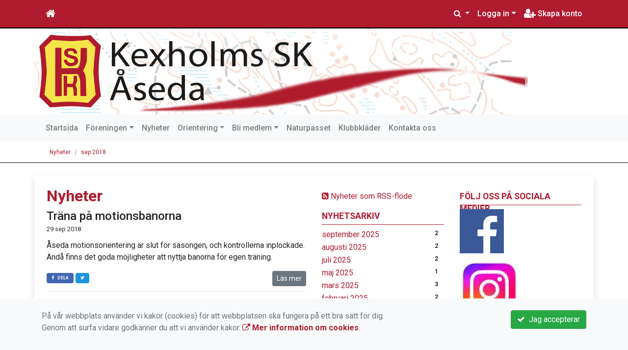

--- FILE ---
content_type: text/html; charset=UTF-8
request_url: https://www.kexholmssk.se/nyheter/2018-09/
body_size: 64310
content:
<!DOCTYPE html>
<html lang="sv">
<head prefix="og: http://ogp.me/ns# fb: http://ogp.me/ns/fb# article: http://ogp.me/ns/article#">
<meta charset="UTF-8" />
<meta name="viewport" content="width=device-width, initial-scale=1.0"/>
<meta name="generator" content="KanslietOnline&trade (support@kanslietonline.se)" />
<meta name="author" content="KanslietOnline&trade;" />
<meta name="copyright" content="KanslietOnline AB, support@kanslietonline.se" />
<meta name="robots" content="index,follow" />
<meta name="googlebot" content="index,follow" />
<meta name="keywords" content="Kansliet, KanslietOnline, Föreningssystem, Bokning Online, Onlinebokning, Simning, Idrott" />
<meta name="description" content="KanslietOnline™ är det kompletta föreningssystemet för idrottsföreningar och mindre organisationer." />
<title>Nyheter</title>

<link rel="alternate" type="application/rss+xml" title="Senaste nyheter" href="https://www.kexholmssk.se/nyheter/rss/">

<meta name="apple-mobile-web-app-title" content="Nyheter">
<link rel="apple-touch-icon" sizes="180x180" href="/explorer/favicon/apple-touch-icon.png?ver=15Zd8">
<link rel="apple-touch-startup-image" media="(device-width: 414px) and (device-height: 736px) and (orientation: landscape) and (-webkit-device-pixel-ratio: 3)" href="/explorer/favicon/apple-touch-startup-image-1182x2208.png?ver=15Zd8">
<link rel="apple-touch-startup-image" media="(device-width: 414px) and (device-height: 736px) and (orientation: portrait) and (-webkit-device-pixel-ratio: 3)" href="/explorer/favicon/apple-touch-startup-image-1242x2148.png?ver=15Zd8">
<link rel="apple-touch-startup-image" media="(device-width: 768px) and (device-height: 1024px) and (orientation: landscape) and (-webkit-device-pixel-ratio: 2)" href="/explorer/favicon/apple-touch-startup-image-1496x2048.png?ver=15Zd8">
<link rel="apple-touch-startup-image" media="(device-width: 768px) and (device-height: 1024px) and (orientation: portrait) and (-webkit-device-pixel-ratio: 2)" href="/explorer/favicon/apple-touch-startup-image-1536x2008.png?ver=15Zd8">
<link rel="apple-touch-startup-image" media="(device-width: 320px) and (device-height: 480px) and (-webkit-device-pixel-ratio: 1)" href="/explorer/favicon/apple-touch-startup-image-320x460.png?ver=15Zd8">
<link rel="apple-touch-startup-image" media="(device-width: 320px) and (device-height: 568px) and (-webkit-device-pixel-ratio: 2)" href="/explorer/favicon/apple-touch-startup-image-640x1096.png?ver=15Zd8">
<link rel="apple-touch-startup-image" media="(device-width: 320px) and (device-height: 480px) and (-webkit-device-pixel-ratio: 2)" href="/explorer/favicon/apple-touch-startup-image-640x920.png?ver=15Zd8">
<link rel="apple-touch-startup-image" media="(device-width: 768px) and (device-height: 1024px) and (orientation: landscape) and (-webkit-device-pixel-ratio: 1)" href="/explorer/favicon/apple-touch-startup-image-748x1024.png?ver=15Zd8">
<link rel="apple-touch-startup-image" media="(device-width: 375px) and (device-height: 667px) and (-webkit-device-pixel-ratio: 2)" href="/explorer/favicon/apple-touch-startup-image-750x1294.png?ver=15Zd8">
<link rel="apple-touch-startup-image" media="(device-width: 768px) and (device-height: 1024px) and (orientation: portrait) and (-webkit-device-pixel-ratio: 1)" href="/explorer/favicon/apple-touch-startup-image-768x1004.png?ver=15Zd8">
<link rel="icon" type="image/png" sizes="32x32" href="/explorer/favicon/favicon-32x32.png?ver=15Zd8">
<link rel="icon" type="image/png" sizes="230x230" href="/explorer/favicon/favicon-230x230.png?ver=15Zd8">
<link rel="icon" type="image/png" sizes="192x192" href="/explorer/favicon/android-chrome-192x192.png?ver=15Zd8">
<link rel="icon" type="image/png" sizes="228x228" href="/explorer/favicon/coast-228x228.png?ver=15Zd8">
<link rel="icon" type="image/png" sizes="16x16" href="/explorer/favicon/favicon-16x16.png?ver=15Zd8">
<link rel="manifest" href="/explorer/favicon/site.webmanifest?ver=15Zd8">
<link rel="mask-icon" href="/explorer/favicon/safari-pinned-tab.svg?ver=15Zd8" color="#fff">
<link rel="shortcut icon" href="/explorer/favicon/favicon.ico?ver=15Zd8">
<link rel="yandex-tableau-widget" href="/explorer/favicon/yandex-browser-manifest.json?ver=15Zd8">
<meta property="og:image" content="/explorer/favicon/open-graph.png?ver=15Zd8">
<meta name="apple-mobile-web-app-capable" content="yes">
<meta name="msapplication-TileColor" content="#654321">
<meta name="msapplication-TileImage" content="/explorer/favicon/mstile-144x144.png?ver=15Zd8">
<meta name="msapplication-config" content="/explorer/favicon/browserconfig.xml?ver=15Zd8">
<meta name="theme-color" content="#4972ab">

<meta property="og:title" content="Nyheter" />
<meta property="og:description" content="KanslietOnline™ är det kompletta föreningssystemet för idrottsföreningar och mindre organisationer." />
<meta property="og:type" content="article" />
<meta property="article:author" content="https://www.kexholmssk.se/" />
<meta property="article:publisher" content="https://www.kexholmssk.se/" />
<meta property="og:url" content="https://www.kexholmssk.se/nyheter/" />
<meta property="og:image" content="https://www.kexholmssk.se/skin/default/pics/OGLogo.png" />
<meta property="og:locale" content="sv_SE" />
<meta property="fb:admins" content="664706484"/>

<link rel="preconnect" href="https://fonts.googleapis.com">
<link rel="preconnect" href="https://fonts.gstatic.com" crossorigin>

<link id="jquery-css" rel="stylesheet" media="screen" href="//cdn.kanslietonline.se/jquery/jquery-ui.min.css?1.12.1">
<link id="gfonts-quicksand" href="//fonts.googleapis.com/css?family=Quicksand:400,500,700&amp;subset=latin-ext" rel="stylesheet" type="text/css" media="screen">
<link id="gfonts-roboto" href="//fonts.googleapis.com/css2?family=Roboto:wght@400;500;700&subset=latin-ext&display=swap" rel="stylesheet">

<!-- Latest compiled and minified CSS -->
<link rel="stylesheet" href="https://cdn.jsdelivr.net/npm/bootstrap@4.6.0/dist/css/bootstrap.min.css" integrity="sha384-B0vP5xmATw1+K9KRQjQERJvTumQW0nPEzvF6L/Z6nronJ3oUOFUFpCjEUQouq2+l" crossorigin="anonymous">

<link id="fontsawesome" href="//maxcdn.bootstrapcdn.com/font-awesome/4.7.0/css/font-awesome.min.css" rel="stylesheet" integrity="sha384-wvfXpqpZZVQGK6TAh5PVlGOfQNHSoD2xbE+QkPxCAFlNEevoEH3Sl0sibVcOQVnN" crossorigin="anonymous">

<style>
.site-header h1 a,
.site-header h2 {
	color: #b01b2f;
}
</style>

<link id="kanslietonline-corecss" rel="stylesheet" href="https://www.kexholmssk.se/Core-Css?V309PL5" type="text/css" media="screen" />

<link rel="stylesheet" href="https://www.kexholmssk.se/js/jquery/smartmenus-1.1.1/jquery.smartmenus.bootstrap-4.css?V309PL5" type="text/css" />
<link rel="stylesheet" href="https://www.kexholmssk.se/Widgets/AccountWidget/Css/style.Account.css?V309PL5" type="text/css" />
<link rel="stylesheet" href="https://www.kexholmssk.se/Widgets/Calendar/news.css?V309PL5" type="text/css" />
<link rel="stylesheet" href="https://www.kexholmssk.se/Widgets/Calendar/calendar.css?V309PL5" type="text/css" />

<!--[if IE]>
	<link rel="stylesheet" href="/css/IE/style.IE.css" type="text/css" />	
<![endif]-->
<!--[if IE 8]>
	<link rel="stylesheet" href="/css/IE/style.IE8.css" type="text/css" />	
<![endif]-->
<!--[if IE 7]>
	<link rel="stylesheet" href="/css/IE/style.IE7.css" type="text/css" />	
<![endif]-->
<!--[if lte IE 6]>
	<link rel="stylesheet" href="/css/IE/style.IE6.css" type="text/css" />
<![endif]-->

<style>
#promo-top { padding:0rem 1rem/* !important*/; }
#promo-top aside { padding:0.5rem 0rem !important; }
#main { padding:0rem 1rem/* !important*/; }
#main aside { padding:0.5rem 0rem !important; }
#sidebar-1 { padding:0rem 1rem/* !important*/; }
#sidebar-1 aside { padding:0.5rem 0rem !important; }
#sidebar-2 { padding:0rem 1rem/* !important*/; }
#sidebar-2 aside { padding:0.5rem 0rem !important; }
#promo-bottom { padding:0rem 1rem/* !important*/; }
#promo-bottom aside { padding:0.5rem 0rem !important; }
#footer-1 { padding:0rem 1rem/* !important*/; }
#footer-1 aside { padding:0.5rem 0rem !important; }
#footer-2 { padding:0rem 1rem/* !important*/; }
#footer-2 aside { padding:0.5rem 0rem !important; }
#footer-3 { padding:0rem 1rem/* !important*/; }
#footer-3 aside { padding:0.5rem 0rem !important; }
#footer-4 { padding:0rem 1rem/* !important*/; }
#footer-4 aside { padding:0.5rem 0rem !important; }

.site-background { background-color: #FFFFFF;  }
.nav.nav-ko-usermenu > li > a:focus, .nav > li > a:hover { color:#b01b2f;background-color:#ffffff}
.top-navigation .navbar.custom-style, .top-navigation-back {color:#ffffff;background-color:#b01b2f !important;background-image:none;}
.top-navigation .navbar, .top-navigation-back, .crumbs-back { border-color:#000000; }

/*.top-navigation .navbar-light .navbar-toggler { background-color: #ffffff; border-color: #ffffff; }*/

.top-navigation .navbar .navbar-brand,
.top-navigation .navbar .navbar-nav > li > a {color:#ffffff;text-shadow: none;}

.top-navigation .navbar .navbar-brand:hover,
.top-navigation .navbar .navbar-nav > li > a:hover,
.top-navigation .navbar .navbar-nav > .open > a,
.top-navigation .navbar .navbar-nav > .open > a:focus,
.top-navigation .navbar .navbar-nav > .open > a:hover{color:#b01b2f;background-color:#ffffff;background-image:none;text-shadow:none;box-shadow:none}

.top-navigation .navbar .open > a,
.top-navigation .navbar .open > a:focus,
.top-navigation .navbar .open > a:hover{color:#ffffff;background-color:#b01b2f;background-image:none}

.top-navigation .navbar .dropdown-menu > li > a:focus,
.top-navigation .navbar .dropdown-menu > li > a:hover{color:#ffffff;background-color:#b01b2f;background-image:none}

.top-navigation .navbar .dropdown-menu > .active > a,
.top-navigation .navbar .dropdown-menu > .active > a:focus,
.top-navigation .navbar .dropdown-menu > .active > a:hover{color:#b01b2f;background-color:#ffffff;background-image:none}

@media (max-width: 767px){.top-navigation .navbar .navbar-nav .open .dropdown-menu > li > a{color:#ffffff;background-color:#b01b2f;background-image:none;text-shadow:none;box-shadow:none}.top-navigation .navbar .navbar-nav .open .dropdown-menu > li > a:focus,.top-navigation .navbar .navbar-nav .open .dropdown-menu > li > a:hover,.top-navigation .navbar .navbar-nav .open .dropdown-menu > .active > a,.top-navigation .navbar .navbar-nav .open .dropdown-menu > .active > a:focus,.top-navigation .navbar .navbar-nav .open .dropdown-menu > .active > a:hover{color:#b01b2f;background-color:#ffffff;background-image:none;text-shadow:none;box-shadow:none}}
.navbar-extra {color:#ffffff}
.navbar-extra:hover,.navbar-extra:focus {color:#b01b2f;background-color:#ffffff}
.navbar-inverse .navbar-toggle {color:#ffffff;border-color:#ffffff;}
.navbar-inverse .navbar-toggle .icon-bar {background-color:#ffffff;}
.navbar-inverse .navbar-toggle:hover {background-color:#ffffff;}
.navbar-inverse .navbar-toggle:hover .icon-bar {background-color:#b01b2f;}
.footer.footer-top { background-color: #000000; color: #ffffff; }.footer.footer-top a { color: #ffffff; }
body { background: none; background-color: #ffffff; }
.main-wrapper { background-color: #ffffff !important }
</style><link rel="stylesheet" href="https://www.kexholmssk.se/skin/default/css/style.Skin.css?V309PL5" type="text/css" />
<style>
.mobile-nav .navbar-collapse.collapse{display:block!important}.mobile-nav .navbar-nav,.mobile-nav .navbar-nav>li{float:left!important}.mobile-nav .navbar-nav.navbar-right:last-child{margin-right:-15px!important}.mobile-nav .navbar-nav{margin:0 -15px 0 -15px}.mobile-nav .navbar-right{float:right!important}.mobile-nav .navbar-nav .open .dropdown-menu{position:absolute;top:100%;left:0;float:left;min-width:160px;background-color:#fff;background-clip:padding-box;border:1px solid rgba(0,0,0,.15);border-radius:4px;box-shadow:0 6px 12px rgba(0,0,0,.175)}.mobile-nav .navbar-nav .open .dropdown-menu>li>a{color:#333;background-color:#fff}
</style>

<script>
var ABSPATH  = "/";
var ADMPATH  = "admin/";
var __AbsUrl = "https://www.kexholmssk.se/";
var SKINPATH = "skin/default/";
var KO_API_URI = "https://api.kanslietonline.se";
var DEBUG = false;
var __Debug = false;

var __Self = "/nyheter/";
var __ProxyPath = "/admin/proxy/";

var errMsg = {};
var errFld = {};
</script>
</head>

<body class="custom-font-enabled ko-tab-2">
<div id="fb-root"></div>
<script async defer crossorigin="anonymous" src="https://connect.facebook.net/sv_SE/sdk.js#xfbml=1&version=v5.0&appId="></script>
<div id="twitter-wjs"></div>
<script>window.twttr = (function(d, s, id) {
  var js, fjs = d.getElementsByTagName(s)[0],
    t = window.twttr || {};
  if (d.getElementById(id)) return t;
  js = d.createElement(s);
  js.id = id;
  js.src = "https://platform.twitter.com/widgets.js";
  fjs.parentNode.insertBefore(js, fjs);

  t._e = [];
  t.ready = function(f) {
    t._e.push(f);
  };

  return t;
}(document, "script", "twitter-wjs"));</script>


<div id="loadMsg" tabindex="-1" style="display: none;">
	<i class="text-danger fa fa-spinner fa-pulse fa-3x fa-fw"></i><br />
	Sidan håller på att ladda, vänligen vänta...</div>

<div id="loadSuccess" class="center-block text-success"><i class="fa fa-check-circle fa-6x"></i></div>
<div id="loadFailure" class="center-block text-danger"><i class="fa fa-times-circle-o fa-6x"></i></div>

<div id="KOModal" class="modal fade" tabindex="-1" role="dialog">
	<div class="modal-dialog">
		<div class="modal-content">
		  
		</div><!-- /.modal-content -->
	</div><!-- /.modal-dialog -->
</div><!-- /.modal -->

<a id="top"></a>



<!-- DEFAULT TEMPLATE -->



<div class="top-navigation">
	<!-- MOBILE TOP -->

	<nav class="navbar navbar-expand navbar-dark bg-dark d-block d-sm-none custom-style">

			<!-- Left nav -->
			<div class="collapse navbar-collapse" id="navbarNav">
				<a class="navbar-brand" rel="home" href="/" title="">
					<i class="fa fa-home"></i>
				</a>

				<ul class="navbar-nav ml-auto" data-sm-skip="true" data-sm-options="{ showOnClick: true, hideOnClick: false }">
												<li class="nav-item">
					<a class="nav-link btn-mobile-notfication" href="/Aktivitetsbokning/">
						Anmälan					</a>
				</li>
																<li class="nav-item dropdown">
					<a class="nav-link dropdown-toggle" href="#" role="button" data-toggle="dropdown" aria-expanded="false">
					  Logga in					</a>
					<ul class="dropdown-menu dropdown-menu-right account py-2 px-1">
					  <li>
					  	<div class="">
						<div class="AccountWidget p-2">
	<form class="frmLoginWidget" method="post" action="/Ajax/ajax.Login.php">

	<div class="form-group">
		<label for="Username2_01">Personnummer</label> <a href="javascript:void(0);" onclick="$(this).closest('.form-group').find('small').toggle();" class="float-right"><i class="fa fa-question-circle"></i></a>
		<input type="text" id="Username2_01" class="form-control" value="" name="Username" placeholder="ÅÅÅÅMMDDNNNN" tabindex="3" aria-describedby="HlpPersNo2">
		<small id="HlpPersNo2" class="text-muted" style="display: none;">Personnummer med 12 siffror i formatet ÅÅÅÅMMDDNNNN.</small>
	</div>

	<div class="form-group">
		<label for="lblPasswd2">Lösenord</label>
		<input type="password" id="lblPasswd2" class="form-control Passwd" name="Password" required placeholder="Lösenord" tabindex="4" />
	</div>


	<input type="hidden" name="ReturnUrl" value="/nyheter/" />	
	<button type="submit" class="btn btn-success btn-block" tabindex="6">
		<i class="fa fa-sign-in" aria-hidden="true"></i>&nbsp;
		Logga in
	</button>
	<a class="LnkForgotPasswd btn btn-sm btn-outline-info btn-block" tabindex="7" href="/Konto/Aterstall-losenord/" title="Glömt lösenordet?">Glömt lösenordet?</a>
	</form>
</div>							</div>
					  </li>
					 </ul>
				
<!--
					<a href="#" class="nav-link btn-mobile-login float-right" title="Logga in" style="margin-right: -15px;" data-toggle="collapse" data-target="#mobile-account">Logga in <b class="caret"></b></a>
-->
				</li>
												<li class="nav-item">
					<a href="/bli-medlem/bli-medlem-i-kexholm-sk/" class="nav-link btn-mobile-new-account float-right" title="Skapa konto">Skapa konto</a>
				</li>
								</ul>
			</div>

	</nav>
	<div id="mobile-activities" class="navbar-collapse collapse bg-white p-2">
			</div>

	<!-- DESKTOP TOP -->
		<nav class="navbar navbar-expand-lg navbar-dark bg-dark d-none d-sm-block custom-style">
		<div class="container">
			<ul class="navbar-nav" data-sm-skip="true">
				<li class="nav-item">
					<a class="nav-link" rel="home" href="/" title="">
						<i class="fa fa-home fa-lg"></i>
					</a>
				</li>
			</ul>
			<button class="navbar-toggler" type="button" data-toggle="collapse" data-target="#TopNav" aria-controls="TopNav" aria-expanded="false" aria-label="Toggle navigation">
				<span class="navbar-toggler-icon"></span>
			</button>

			<div class="collapse navbar-collapse" id="TopNav">
								<ul class="navbar-nav" data-sm-skip="true">
				<li class="nav-item">
					<a class="nav-link btn-desktop-notfication" href="/Aktivitetsbokning/">
						Anmälan					</a>
				</li>
				</ul>
				
								
				
				<ul class="navbar-nav ml-auto" data-sm-skip="true" data-sm-options="{ showOnClick: true, hideOnClick: false }">
				
				<li id="SearchDD" class="nav-item dropdown search-widget">
					<a href="#" class="nav-link dropdown-toggle" data-toggle="dropdown" title="Sök">
						<i class="fa fa-search" aria-hidden="true"></i>
					</a>
					<div class="dropdown-menu dropdown-menu-right account py-2 px-1">

						<form method="get" action="/sok/">
						<div class="input-group">
							<input type="text" name="q" class="form-control" placeholder="Sök nyheter, sidor etc." aria-describedby="btnsearch">
							<div class="input-group-append">
								<button class="btn btn-outline-secondary" type="submit" id="btnsearch">
									<span class="sr-only">Sök</span>
									<i class="fa fa-search" aria-hidden="true"></i>
								</button>
							</div>
						</div>
						</form>					
					</div>
				</li>
								<li id="desktop-account" class="nav-item dropdown">
					<a class="nav-link dropdown-toggle" href="#" data-toggle="dropdown" title="Logga in">Logga in</a>
					<div class="dropdown-menu dropdown-menu-right account py-2 px-1">
						<div class="AccountWidget p-2">
	<form class="frmLoginWidget" method="post" action="/Ajax/ajax.Login.php">

	<div class="form-group">
		<label for="Username1_01">Personnummer</label> <a href="javascript:void(0);" onclick="$(this).closest('.form-group').find('small').toggle();" class="float-right"><i class="fa fa-question-circle"></i></a>
		<input type="text" id="Username1_01" class="form-control" value="" name="Username" placeholder="ÅÅÅÅMMDDNNNN" tabindex="3" aria-describedby="HlpPersNo1">
		<small id="HlpPersNo1" class="text-muted" style="display: none;">Personnummer med 12 siffror i formatet ÅÅÅÅMMDDNNNN.</small>
	</div>

	<div class="form-group">
		<label for="lblPasswd1">Lösenord</label>
		<input type="password" id="lblPasswd1" class="form-control Passwd" name="Password" required placeholder="Lösenord" tabindex="4" />
	</div>


	<input type="hidden" name="ReturnUrl" value="/nyheter/" />	
	<button type="submit" class="btn btn-success btn-block" tabindex="6">
		<i class="fa fa-sign-in" aria-hidden="true"></i>&nbsp;
		Logga in
	</button>
	<a class="LnkForgotPasswd btn btn-sm btn-outline-info btn-block" tabindex="7" href="/Konto/Aterstall-losenord/" title="Glömt lösenordet?">Glömt lösenordet?</a>
	</form>
</div>						</div>
				</li>
								<li class="nav-item">
					<a class="nav-link" href="/bli-medlem/bli-medlem-i-kexholm-sk/" title="Skapa konto">
						<i class="fa fa-user-plus fa-lg"></i> Skapa konto					</a>
				</li>
																</ul>
				
			</div>
		</div>
	</nav>
</div>
<!-- top-navigation-back -->

<div class="form-group d-block d-sm-none m-2">
	</div>

<div class="search-widget form-group d-block d-sm-none px-2">
<form method="get" action="/sok/">
<div class="input-group">
	<input type="text" name="q" class="form-control" placeholder="Sök nyheter, sidor etc.">
	<span class="input-group-btn">
		<button class="btn btn-secondary" type="submit">
			<span class="sr-only">Sök</span>
			<i class="fa fa-search" aria-hidden="true"></i>
		</button>
	</span>
</div><!-- /input-group -->
</form>
</div>

<!-- header -->
<header id="Header">
	<div class="site-background">
		<div class="container">		
			<!-- dynamic header -->
			<!-- single -->
<div class="header-image-wrap row">					
	<a href="https://www.kexholmssk.se/" title="Kexholms SK Åseda">
		<img class="header-image" src="https://www.kexholmssk.se/skin/default/header/karta.png" alt="Header" />
	</a>
</div>
		</div>

	</div>
</header>
<!-- SLIDER -->
<div class="default-navigation">	
	<nav class="navbar navbar-expand-lg navbar-light bg-light custom-style">
		<div class="container" style="">
						<button class="navbar-toggler" type="button" data-toggle="collapse" data-target="#MenuTree" aria-controls="MenuTree" aria-expanded="false" aria-label="Toggle navigation">
				<span class="navbar-toggler-icon"></span>
			</button>
			
			<div id="MenuTree" class="collapse navbar-collapse">
				<ul id="MenuTree" class="navbar-nav">
<li class="nav-item"><a id="ko-menu_link-1" class="nav-link" href="https://www.kexholmssk.se/" title="Startsida">Startsida</a></li>
<li class="nav-item dropdown"><a id="ko-menu_link-5" href="#" class="nav-link dropdown-toggle" onclick="return false;" title="F&ouml;reningen">F&ouml;reningen</a><ul class="dropdown-menu">
<li class="nav-item"><a id="ko-menu_link-64" class="dropdown-item" href="https://www.kexholmssk.se/foreningen/foreningsinformation/" title="F&ouml;reningsinformation">F&ouml;reningsinformation</a></li>
<li class="nav-item"><a id="ko-menu_link-65" class="dropdown-item" href="https://www.kexholmssk.se/foreningen/protokoll-och-viktiga-dokument/" title="Protokoll och viktiga dokument">Protokoll och viktiga dokument</a></li>
<li class="nav-item"><a id="ko-menu_link-66" class="dropdown-item" href="https://www.kexholmssk.se/foreningen/jubileumsboken/" title="Jubileumsboken">Jubileumsboken</a></li>
</ul>
</li>
<li class="nav-item"><a id="ko-menu_link-2" class="nav-link" href="https://www.kexholmssk.se/nyheter/" title="Nyheter">Nyheter</a></li>
<li class="nav-item dropdown"><a id="ko-menu_link-9" href="#" class="nav-link dropdown-toggle" onclick="return false;" title="Orientering">Orientering</a><ul class="dropdown-menu">
<li class="nav-item"><a id="ko-menu_link-0" class="dropdown-item" href="https://www.kexholmssk.se/orientering/orienteringstraning-varhost/" title="Orienteringstr&auml;ning v&aring;r/h&ouml;st">Orienteringstr&auml;ning v&aring;r/h&ouml;st</a></li>
<li class="nav-item"><a id="ko-menu_link-0" class="dropdown-item" href="https://www.kexholmssk.se/orientering/orienteringstraning-vinter/" title="Orienteringstr&auml;ning vinter">Orienteringstr&auml;ning vinter</a></li>
</ul>
</li>
<li class="nav-item dropdown"><a id="ko-menu_link-61" href="#" class="nav-link dropdown-toggle" onclick="return false;" title="Bli medlem">Bli medlem</a><ul class="dropdown-menu">
<li class="nav-item"><a id="ko-menu_link-62" class="dropdown-item" href="https://www.kexholmssk.se/bli-medlem/bli-medlem-i-kexholm-sk/" title="Bli medlem i Kexholm SK">Bli medlem i Kexholm SK</a></li>
</ul>
</li>
<li class="nav-item"><a id="ko-menu_link-67" class="nav-link" href="https://www.kexholmssk.se/naturpasset/" title="Naturpasset">Naturpasset</a></li>
<li class="nav-item"><a id="ko-menu_link-68" class="nav-link" href="https://www.kexholmssk.se/klubbklader/" title="Klubbkl&auml;der">Klubbkl&auml;der</a></li>
<li class="nav-item"><a id="ko-menu_link-16" class="nav-link" href="https://www.kexholmssk.se/kontakta-oss/" title="Kontakta oss">Kontakta oss</a></li>
</ul>
			</div><!--/.nav-collapse -->
		</div>
	</nav>
</div>

<div class="crumbs-back">
	<div class="container">
		<div class="row">
			<div class="col">
				<nav aria-label="breadcrumb">
  <ol class="breadcrumb m-0">
	<li
		
		 class="breadcrumb-item"
	>
		<a href="/nyheter/">Nyheter</a>
		
	</li>
	<li
		 class="breadcrumb-item active" aria-current="page"
		
	>
		<a href="/nyheter/2018-09/">sep 2018</a>
		
	</li>
  </ol>
</nav>
			</div>
		</div>
	</div>
</div>

<!-- OLD SLIDER --->

<div id="eventModal" class="modal fade" tabindex="-1" role="dialog">
	<div class="modal-dialog">
		<div class="modal-content">
			
		</div><!-- /.modal-content -->
	</div><!-- /.modal-dialog -->
</div><!-- /.modal -->





<div id="Wrap" class="main-wrapper rounded shadow container mt-4">
	
	<div class="row">
				<div id="sidebar-1" class="order-2 col-12 col-md-3" role="complementary">
			<!-- special_widgets -->
			<aside id="widget-text-100" class="widget text">			<div class="textwidget"><div id="news-rss-link"><a href="/nyheter/rss/"><i class="fa fa-rss-square" aria-hidden="true"></i> Nyheter som RSS-flöde</a></div></div>
		</aside><aside id="widget-text-101" class="widget text"><h4 class="widget-title">Nyhetsarkiv</h4>			<div class="textwidget"><div class="widget-news-archive">
<ul class="news_archive list-unstyled">
<li><a href="https://www.kexholmssk.se/nyheter/2025-09/">september 2025</a><span class="badge float-right">2</span></li>
<li><a href="https://www.kexholmssk.se/nyheter/2025-08/">augusti 2025</a><span class="badge float-right">2</span></li>
<li><a href="https://www.kexholmssk.se/nyheter/2025-07/">juli 2025</a><span class="badge float-right">2</span></li>
<li><a href="https://www.kexholmssk.se/nyheter/2025-05/">maj 2025</a><span class="badge float-right">1</span></li>
<li><a href="https://www.kexholmssk.se/nyheter/2025-03/">mars 2025</a><span class="badge float-right">3</span></li>
<li><a href="https://www.kexholmssk.se/nyheter/2025-02/">februari 2025</a><span class="badge float-right">2</span></li>
</ul>
<div class="collapse" id="fullArchive">
<ul class="news_archive list-unstyled">
<li><a href="https://www.kexholmssk.se/nyheter/2025-01/">januari 2025</a><span class="badge float-right">2</span></li>
<li><a href="https://www.kexholmssk.se/nyheter/2024-10/">oktober 2024</a><span class="badge float-right">3</span></li>
<li><a href="https://www.kexholmssk.se/nyheter/2024-09/">september 2024</a><span class="badge float-right">2</span></li>
<li><a href="https://www.kexholmssk.se/nyheter/2024-08/">augusti 2024</a><span class="badge float-right">2</span></li>
<li><a href="https://www.kexholmssk.se/nyheter/2024-07/">juli 2024</a><span class="badge float-right">1</span></li>
<li><a href="https://www.kexholmssk.se/nyheter/2024-06/">juni 2024</a><span class="badge float-right">1</span></li>
<li><a href="https://www.kexholmssk.se/nyheter/2024-05/">maj 2024</a><span class="badge float-right">2</span></li>
<li><a href="https://www.kexholmssk.se/nyheter/2024-04/">april 2024</a><span class="badge float-right">2</span></li>
<li><a href="https://www.kexholmssk.se/nyheter/2024-03/">mars 2024</a><span class="badge float-right">2</span></li>
<li><a href="https://www.kexholmssk.se/nyheter/2024-01/">januari 2024</a><span class="badge float-right">2</span></li>
<li><a href="https://www.kexholmssk.se/nyheter/2023-10/">oktober 2023</a><span class="badge float-right">2</span></li>
<li><a href="https://www.kexholmssk.se/nyheter/2023-09/">september 2023</a><span class="badge float-right">1</span></li>
<li><a href="https://www.kexholmssk.se/nyheter/2023-08/">augusti 2023</a><span class="badge float-right">6</span></li>
<li><a href="https://www.kexholmssk.se/nyheter/2023-06/">juni 2023</a><span class="badge float-right">1</span></li>
<li><a href="https://www.kexholmssk.se/nyheter/2023-05/">maj 2023</a><span class="badge float-right">3</span></li>
<li><a href="https://www.kexholmssk.se/nyheter/2023-04/">april 2023</a><span class="badge float-right">2</span></li>
<li><a href="https://www.kexholmssk.se/nyheter/2023-03/">mars 2023</a><span class="badge float-right">2</span></li>
<li><a href="https://www.kexholmssk.se/nyheter/2023-01/">januari 2023</a><span class="badge float-right">2</span></li>
<li><a href="https://www.kexholmssk.se/nyheter/2022-12/">december 2022</a><span class="badge float-right">3</span></li>
<li><a href="https://www.kexholmssk.se/nyheter/2022-11/">november 2022</a><span class="badge float-right">3</span></li>
<li><a href="https://www.kexholmssk.se/nyheter/2022-09/">september 2022</a><span class="badge float-right">1</span></li>
<li><a href="https://www.kexholmssk.se/nyheter/2022-08/">augusti 2022</a><span class="badge float-right">3</span></li>
<li><a href="https://www.kexholmssk.se/nyheter/2022-06/">juni 2022</a><span class="badge float-right">2</span></li>
<li><a href="https://www.kexholmssk.se/nyheter/2022-05/">maj 2022</a><span class="badge float-right">3</span></li>
<li><a href="https://www.kexholmssk.se/nyheter/2022-04/">april 2022</a><span class="badge float-right">1</span></li>
<li><a href="https://www.kexholmssk.se/nyheter/2022-03/">mars 2022</a><span class="badge float-right">3</span></li>
<li><a href="https://www.kexholmssk.se/nyheter/2022-01/">januari 2022</a><span class="badge float-right">2</span></li>
<li><a href="https://www.kexholmssk.se/nyheter/2021-10/">oktober 2021</a><span class="badge float-right">1</span></li>
<li><a href="https://www.kexholmssk.se/nyheter/2021-08/">augusti 2021</a><span class="badge float-right">2</span></li>
<li><a href="https://www.kexholmssk.se/nyheter/2021-07/">juli 2021</a><span class="badge float-right">1</span></li>
<li><a href="https://www.kexholmssk.se/nyheter/2021-05/">maj 2021</a><span class="badge float-right">1</span></li>
<li><a href="https://www.kexholmssk.se/nyheter/2021-04/">april 2021</a><span class="badge float-right">1</span></li>
<li><a href="https://www.kexholmssk.se/nyheter/2021-03/">mars 2021</a><span class="badge float-right">1</span></li>
<li><a href="https://www.kexholmssk.se/nyheter/2021-01/">januari 2021</a><span class="badge float-right">1</span></li>
<li><a href="https://www.kexholmssk.se/nyheter/2020-11/">november 2020</a><span class="badge float-right">1</span></li>
<li><a href="https://www.kexholmssk.se/nyheter/2020-09/">september 2020</a><span class="badge float-right">2</span></li>
<li><a href="https://www.kexholmssk.se/nyheter/2020-08/">augusti 2020</a><span class="badge float-right">4</span></li>
<li><a href="https://www.kexholmssk.se/nyheter/2020-07/">juli 2020</a><span class="badge float-right">1</span></li>
<li><a href="https://www.kexholmssk.se/nyheter/2020-06/">juni 2020</a><span class="badge float-right">3</span></li>
<li><a href="https://www.kexholmssk.se/nyheter/2020-05/">maj 2020</a><span class="badge float-right">6</span></li>
<li><a href="https://www.kexholmssk.se/nyheter/2020-04/">april 2020</a><span class="badge float-right">1</span></li>
<li><a href="https://www.kexholmssk.se/nyheter/2020-03/">mars 2020</a><span class="badge float-right">4</span></li>
<li><a href="https://www.kexholmssk.se/nyheter/2020-01/">januari 2020</a><span class="badge float-right">3</span></li>
<li><a href="https://www.kexholmssk.se/nyheter/2019-12/">december 2019</a><span class="badge float-right">2</span></li>
<li><a href="https://www.kexholmssk.se/nyheter/2019-11/">november 2019</a><span class="badge float-right">1</span></li>
<li><a href="https://www.kexholmssk.se/nyheter/2019-10/">oktober 2019</a><span class="badge float-right">1</span></li>
<li><a href="https://www.kexholmssk.se/nyheter/2019-09/">september 2019</a><span class="badge float-right">7</span></li>
<li><a href="https://www.kexholmssk.se/nyheter/2019-08/">augusti 2019</a><span class="badge float-right">2</span></li>
<li><a href="https://www.kexholmssk.se/nyheter/2019-07/">juli 2019</a><span class="badge float-right">2</span></li>
<li><a href="https://www.kexholmssk.se/nyheter/2019-06/">juni 2019</a><span class="badge float-right">4</span></li>
<li><a href="https://www.kexholmssk.se/nyheter/2019-05/">maj 2019</a><span class="badge float-right">2</span></li>
<li><a href="https://www.kexholmssk.se/nyheter/2019-04/">april 2019</a><span class="badge float-right">2</span></li>
<li><a href="https://www.kexholmssk.se/nyheter/2019-03/">mars 2019</a><span class="badge float-right">4</span></li>
<li><a href="https://www.kexholmssk.se/nyheter/2019-02/">februari 2019</a><span class="badge float-right">1</span></li>
<li><a href="https://www.kexholmssk.se/nyheter/2019-01/">januari 2019</a><span class="badge float-right">1</span></li>
<li><a href="https://www.kexholmssk.se/nyheter/2018-12/">december 2018</a><span class="badge float-right">1</span></li>
<li><a href="https://www.kexholmssk.se/nyheter/2018-11/">november 2018</a><span class="badge float-right">2</span></li>
<li><a href="https://www.kexholmssk.se/nyheter/2018-10/">oktober 2018</a><span class="badge float-right">1</span></li>
<li><a href="https://www.kexholmssk.se/nyheter/2018-09/">september 2018</a><span class="badge float-right">4</span></li>
<li><a href="https://www.kexholmssk.se/nyheter/2018-08/">augusti 2018</a><span class="badge float-right">3</span></li>
<li><a href="https://www.kexholmssk.se/nyheter/2018-06/">juni 2018</a><span class="badge float-right">5</span></li>
<li><a href="https://www.kexholmssk.se/nyheter/2018-05/">maj 2018</a><span class="badge float-right">3</span></li>
<li><a href="https://www.kexholmssk.se/nyheter/2018-04/">april 2018</a><span class="badge float-right">1</span></li>
<li><a href="https://www.kexholmssk.se/nyheter/2018-02/">februari 2018</a><span class="badge float-right">1</span></li>
<li><a href="https://www.kexholmssk.se/nyheter/2018-01/">januari 2018</a><span class="badge float-right">3</span></li>
<li><a href="https://www.kexholmssk.se/nyheter/2017-12/">december 2017</a><span class="badge float-right">2</span></li>
<li><a href="https://www.kexholmssk.se/nyheter/2017-11/">november 2017</a><span class="badge float-right">2</span></li>
<li><a href="https://www.kexholmssk.se/nyheter/2017-10/">oktober 2017</a><span class="badge float-right">3</span></li>
<li><a href="https://www.kexholmssk.se/nyheter/2017-09/">september 2017</a><span class="badge float-right">4</span></li>
<li><a href="https://www.kexholmssk.se/nyheter/2017-08/">augusti 2017</a><span class="badge float-right">3</span></li>
<li><a href="https://www.kexholmssk.se/nyheter/2017-07/">juli 2017</a><span class="badge float-right">1</span></li>
<li><a href="https://www.kexholmssk.se/nyheter/2017-06/">juni 2017</a><span class="badge float-right">3</span></li>
<li><a href="https://www.kexholmssk.se/nyheter/2017-05/">maj 2017</a><span class="badge float-right">2</span></li>
<li><a href="https://www.kexholmssk.se/nyheter/2017-04/">april 2017</a><span class="badge float-right">1</span></li>
<li><a href="https://www.kexholmssk.se/nyheter/2017-01/">januari 2017</a><span class="badge float-right">1</span></li>
<li><a href="https://www.kexholmssk.se/nyheter/2016-12/">december 2016</a><span class="badge float-right">2</span></li>
<li><a href="https://www.kexholmssk.se/nyheter/2016-11/">november 2016</a><span class="badge float-right">2</span></li>
<li><a href="https://www.kexholmssk.se/nyheter/2016-10/">oktober 2016</a><span class="badge float-right">5</span></li>
<li><a href="https://www.kexholmssk.se/nyheter/2016-09/">september 2016</a><span class="badge float-right">1</span></li>
<li><a href="https://www.kexholmssk.se/nyheter/2016-08/">augusti 2016</a><span class="badge float-right">6</span></li>
<li><a href="https://www.kexholmssk.se/nyheter/2016-06/">juni 2016</a><span class="badge float-right">2</span></li>
<li><a href="https://www.kexholmssk.se/nyheter/2016-05/">maj 2016</a><span class="badge float-right">5</span></li>
<li><a href="https://www.kexholmssk.se/nyheter/2016-03/">mars 2016</a><span class="badge float-right">1</span></li>
<li><a href="https://www.kexholmssk.se/nyheter/2016-02/">februari 2016</a><span class="badge float-right">1</span></li>
<li><a href="https://www.kexholmssk.se/nyheter/2016-01/">januari 2016</a><span class="badge float-right">2</span></li>
<li><a href="https://www.kexholmssk.se/nyheter/2015-12/">december 2015</a><span class="badge float-right">3</span></li>
<li><a href="https://www.kexholmssk.se/nyheter/2015-11/">november 2015</a><span class="badge float-right">1</span></li>
<li><a href="https://www.kexholmssk.se/nyheter/2015-10/">oktober 2015</a><span class="badge float-right">3</span></li>
<li><a href="https://www.kexholmssk.se/nyheter/2015-09/">september 2015</a><span class="badge float-right">1</span></li>
<li><a href="https://www.kexholmssk.se/nyheter/2015-08/">augusti 2015</a><span class="badge float-right">5</span></li>
<li><a href="https://www.kexholmssk.se/nyheter/2015-07/">juli 2015</a><span class="badge float-right">2</span></li>
<li><a href="https://www.kexholmssk.se/nyheter/2015-06/">juni 2015</a><span class="badge float-right">4</span></li>
<li><a href="https://www.kexholmssk.se/nyheter/2015-05/">maj 2015</a><span class="badge float-right">2</span></li>
<li><a href="https://www.kexholmssk.se/nyheter/2015-04/">april 2015</a><span class="badge float-right">1</span></li>
<li><a href="https://www.kexholmssk.se/nyheter/2015-01/">januari 2015</a><span class="badge float-right">2</span></li>
<li><a href="https://www.kexholmssk.se/nyheter/2014-11/">november 2014</a><span class="badge float-right">4</span></li>
<li><a href="https://www.kexholmssk.se/nyheter/2014-10/">oktober 2014</a><span class="badge float-right">2</span></li>
<li><a href="https://www.kexholmssk.se/nyheter/2014-09/">september 2014</a><span class="badge float-right">1</span></li>
<li><a href="https://www.kexholmssk.se/nyheter/2014-08/">augusti 2014</a><span class="badge float-right">5</span></li>
<li><a href="https://www.kexholmssk.se/nyheter/2014-07/">juli 2014</a><span class="badge float-right">2</span></li>
<li><a href="https://www.kexholmssk.se/nyheter/2014-06/">juni 2014</a><span class="badge float-right">5</span></li>
<li><a href="https://www.kexholmssk.se/nyheter/2014-05/">maj 2014</a><span class="badge float-right">3</span></li>
<li><a href="https://www.kexholmssk.se/nyheter/2014-04/">april 2014</a><span class="badge float-right">1</span></li>
<li><a href="https://www.kexholmssk.se/nyheter/2014-03/">mars 2014</a><span class="badge float-right">2</span></li>
<li><a href="https://www.kexholmssk.se/nyheter/2014-02/">februari 2014</a><span class="badge float-right">1</span></li>
<li><a href="https://www.kexholmssk.se/nyheter/2014-01/">januari 2014</a><span class="badge float-right">2</span></li>
<li><a href="https://www.kexholmssk.se/nyheter/2013-11/">november 2013</a><span class="badge float-right">1</span></li>
<li><a href="https://www.kexholmssk.se/nyheter/2013-10/">oktober 2013</a><span class="badge float-right">2</span></li>
<li><a href="https://www.kexholmssk.se/nyheter/2013-08/">augusti 2013</a><span class="badge float-right">4</span></li>
<li><a href="https://www.kexholmssk.se/nyheter/2013-07/">juli 2013</a><span class="badge float-right">1</span></li>
<li><a href="https://www.kexholmssk.se/nyheter/2013-06/">juni 2013</a><span class="badge float-right">5</span></li>
<li><a href="https://www.kexholmssk.se/nyheter/2013-05/">maj 2013</a><span class="badge float-right">2</span></li>
<li><a href="https://www.kexholmssk.se/nyheter/2013-03/">mars 2013</a><span class="badge float-right">2</span></li>
<li><a href="https://www.kexholmssk.se/nyheter/2013-02/">februari 2013</a><span class="badge float-right">1</span></li>
<li><a href="https://www.kexholmssk.se/nyheter/2013-01/">januari 2013</a><span class="badge float-right">2</span></li>
<li><a href="https://www.kexholmssk.se/nyheter/2012-12/">december 2012</a><span class="badge float-right">2</span></li>
<li><a href="https://www.kexholmssk.se/nyheter/2012-11/">november 2012</a><span class="badge float-right">4</span></li>
<li><a href="https://www.kexholmssk.se/nyheter/2012-10/">oktober 2012</a><span class="badge float-right">4</span></li>
<li><a href="https://www.kexholmssk.se/nyheter/2012-09/">september 2012</a><span class="badge float-right">1</span></li>
<li><a href="https://www.kexholmssk.se/nyheter/2012-08/">augusti 2012</a><span class="badge float-right">1</span></li>
<li><a href="https://www.kexholmssk.se/nyheter/2012-07/">juli 2012</a><span class="badge float-right">2</span></li>
<li><a href="https://www.kexholmssk.se/nyheter/2012-06/">juni 2012</a><span class="badge float-right">3</span></li>
<li><a href="https://www.kexholmssk.se/nyheter/2012-05/">maj 2012</a><span class="badge float-right">4</span></li>
<li><a href="https://www.kexholmssk.se/nyheter/2012-04/">april 2012</a><span class="badge float-right">2</span></li>
<li><a href="https://www.kexholmssk.se/nyheter/2012-02/">februari 2012</a><span class="badge float-right">3</span></li>
<li><a href="https://www.kexholmssk.se/nyheter/2011-11/">november 2011</a><span class="badge float-right">4</span></li>
<li><a href="https://www.kexholmssk.se/nyheter/2011-10/">oktober 2011</a><span class="badge float-right">1</span></li>
<li><a href="https://www.kexholmssk.se/nyheter/2011-09/">september 2011</a><span class="badge float-right">4</span></li>
<li><a href="https://www.kexholmssk.se/nyheter/2011-08/">augusti 2011</a><span class="badge float-right">6</span></li>
<li><a href="https://www.kexholmssk.se/nyheter/2011-06/">juni 2011</a><span class="badge float-right">3</span></li>
<li><a href="https://www.kexholmssk.se/nyheter/2011-05/">maj 2011</a><span class="badge float-right">3</span></li>
<li><a href="https://www.kexholmssk.se/nyheter/2011-04/">april 2011</a><span class="badge float-right">1</span></li>
<li><a href="https://www.kexholmssk.se/nyheter/2011-03/">mars 2011</a><span class="badge float-right">1</span></li>
<li><a href="https://www.kexholmssk.se/nyheter/2011-01/">januari 2011</a><span class="badge float-right">4</span></li>
<li><a href="https://www.kexholmssk.se/nyheter/2010-12/">december 2010</a><span class="badge float-right">1</span></li>
<li><a href="https://www.kexholmssk.se/nyheter/2010-11/">november 2010</a><span class="badge float-right">2</span></li>
<li><a href="https://www.kexholmssk.se/nyheter/2010-10/">oktober 2010</a><span class="badge float-right">1</span></li>
<li><a href="https://www.kexholmssk.se/nyheter/2010-09/">september 2010</a><span class="badge float-right">2</span></li>
<li><a href="https://www.kexholmssk.se/nyheter/2010-08/">augusti 2010</a><span class="badge float-right">5</span></li>
<li><a href="https://www.kexholmssk.se/nyheter/2010-07/">juli 2010</a><span class="badge float-right">3</span></li>
<li><a href="https://www.kexholmssk.se/nyheter/2010-06/">juni 2010</a><span class="badge float-right">7</span></li>
<li><a href="https://www.kexholmssk.se/nyheter/2010-05/">maj 2010</a><span class="badge float-right">2</span></li>
<li><a href="https://www.kexholmssk.se/nyheter/2010-04/">april 2010</a><span class="badge float-right">4</span></li>
<li><a href="https://www.kexholmssk.se/nyheter/2010-03/">mars 2010</a><span class="badge float-right">4</span></li>
<li><a href="https://www.kexholmssk.se/nyheter/2010-02/">februari 2010</a><span class="badge float-right">2</span></li>
<li><a href="https://www.kexholmssk.se/nyheter/2010-01/">januari 2010</a><span class="badge float-right">2</span></li>
<li><a href="https://www.kexholmssk.se/nyheter/2009-12/">december 2009</a><span class="badge float-right">2</span></li>
<li><a href="https://www.kexholmssk.se/nyheter/2009-11/">november 2009</a><span class="badge float-right">3</span></li>
<li><a href="https://www.kexholmssk.se/nyheter/2009-10/">oktober 2009</a><span class="badge float-right">2</span></li>
<li><a href="https://www.kexholmssk.se/nyheter/2009-09/">september 2009</a><span class="badge float-right">1</span></li>
<li><a href="https://www.kexholmssk.se/nyheter/2009-08/">augusti 2009</a><span class="badge float-right">4</span></li>
<li><a href="https://www.kexholmssk.se/nyheter/2009-06/">juni 2009</a><span class="badge float-right">3</span></li>
<li><a href="https://www.kexholmssk.se/nyheter/2009-05/">maj 2009</a><span class="badge float-right">3</span></li>
<li><a href="https://www.kexholmssk.se/nyheter/2009-04/">april 2009</a><span class="badge float-right">3</span></li>
<li><a href="https://www.kexholmssk.se/nyheter/2009-03/">mars 2009</a><span class="badge float-right">2</span></li>
<li><a href="https://www.kexholmssk.se/nyheter/2009-01/">januari 2009</a><span class="badge float-right">2</span></li>
<li><a href="https://www.kexholmssk.se/nyheter/2008-11/">november 2008</a><span class="badge float-right">2</span></li>
<li><a href="https://www.kexholmssk.se/nyheter/2008-10/">oktober 2008</a><span class="badge float-right">4</span></li>
<li><a href="https://www.kexholmssk.se/nyheter/2008-09/">september 2008</a><span class="badge float-right">4</span></li>
<li><a href="https://www.kexholmssk.se/nyheter/2008-08/">augusti 2008</a><span class="badge float-right">3</span></li>
<li><a href="https://www.kexholmssk.se/nyheter/2008-06/">juni 2008</a><span class="badge float-right">7</span></li>
<li><a href="https://www.kexholmssk.se/nyheter/2008-05/">maj 2008</a><span class="badge float-right">5</span></li>
</ul>
</div>
<button class="btn btn-secondary btn-sm float-right" type="button" data-toggle="collapse" data-target="#fullArchive" aria-expanded="false" aria-controls="fullArchive">Visa alla</button>
<div class="clearfix"></div>
</div></div>
		</aside>
			<!-- global widgets -->
			<aside id="widget-news-1" class="widget news"><h4 class="widget-title">Aktuellt</h4><div>
</div>			<div id="widget-widget_news-1-calendar" class="calendar clearfix">
				<p class="text-center"><i class="text-danger fa fa-spinner fa-pulse fa-3x fa-fw"></i></p>
			</div>
			<hr />
		<h4 class="upcoming_events">Kommande händelser</h4><ul class="list-unstyled">
<li><strong>27 feb 2026</strong>
	<ul class="list-unstyled">
	<li> <a href="https://www.kexholmssk.se/Tavlingar/53554-sverigepremiaren-natt/">Sverigepremiären, natt</a></li>
	</ul>
</li>
<li><strong>28 feb 2026</strong>
	<ul class="list-unstyled">
	<li> <a href="https://www.kexholmssk.se/Tavlingar/53555-sverigepremiaren-medel/">Sverigepremiären, medel</a></li>
	</ul>
</li>
<li><strong> 1 mar 2026</strong>
	<ul class="list-unstyled">
	<li> <a href="https://www.kexholmssk.se/Tavlingar/53556-sverigepremiaren-lang/">Sverigepremiären, lång</a></li>
	</ul>
</li>
<li><strong>14 mar 2026</strong>
	<ul class="list-unstyled">
	<li> <a href="https://www.kexholmssk.se/Tavlingar/53558-varracet-lang/">Vårracet, lång</a></li>
	</ul>
</li>
<li><strong>15 mar 2026</strong>
	<ul class="list-unstyled">
	<li> <a href="https://www.kexholmssk.se/Tavlingar/53559-varracet-medel/">Vårracet, medel</a></li>
	</ul>
</li>
<li><strong>21 mar 2026</strong>
	<ul class="list-unstyled">
	<li> <a href="https://www.kexholmssk.se/Tavlingar/53620-dm-natt-smaland/">DM, natt, Småland</a></li>
	</ul>
</li>
<li><strong>22 mar 2026</strong>
	<ul class="list-unstyled">
	<li> <a href="https://www.kexholmssk.se/Tavlingar/53851-kalmartraffen/">Kalmarträffen</a></li>
	</ul>
</li>
<li><strong>28 mar 2026</strong>
	<ul class="list-unstyled">
	<li> <a href="https://www.kexholmssk.se/Tavlingar/53704-vardubbeln-medel/">Vårdubbeln, medel</a></li>
	</ul>
</li>
<li><strong>29 mar 2026</strong>
	<ul class="list-unstyled">
	<li> <a href="https://www.kexholmssk.se/Tavlingar/53705-vardubbeln-lang/">Vårdubbeln, lång</a></li>
	</ul>
</li>
<li><strong> 6 apr 2026</strong>
	<ul class="list-unstyled">
	<li> <a href="https://www.kexholmssk.se/Tavlingar/53878-norrvirdarna-medeldistans/">Norrvirdarna Medeldistans </a></li>
	</ul>
</li>
<li><strong>12 apr 2026</strong>
	<ul class="list-unstyled">
	<li> <a href="https://www.kexholmssk.se/Tavlingar/53848-kexholms-varmedel/">Kexholms vårmedel</a></li>
	</ul>
</li>
<li><strong>25 apr 2026</strong>
	<ul class="list-unstyled">
	<li> <a href="https://www.kexholmssk.se/Tavlingar/53740-gransfejden-medel/">Gränsfejden medel</a></li>
	<li> <a href="https://www.kexholmssk.se/Tavlingar/53912-hokensasracet/">Hökensåsracet</a></li>
	</ul>
</li>
<li><strong>26 apr 2026</strong>
	<ul class="list-unstyled">
	<li> <a href="https://www.kexholmssk.se/Tavlingar/53741-vattefejden-lang/">Vättefejden lång</a></li>
	</ul>
</li>
<li><strong> 1 maj 2026</strong>
	<ul class="list-unstyled">
	<li> <a href="https://www.kexholmssk.se/Tavlingar/53661-ok-almes-vartavling/">OK Älmes vårtävling</a></li>
	<li> <a href="https://www.kexholmssk.se/Tavlingar/55140-polkasprinten-med-wettersol-tour-etapp-1/">Polkasprinten med Wettersol Tour Etapp 1</a></li>
	</ul>
</li>
<li><strong> 2 maj 2026</strong>
	<ul class="list-unstyled">
	<li> <a href="https://www.kexholmssk.se/Tavlingar/51096-tiomila-tranas-stafettligan-3/">Tiomila, Tranås (Stafettligan, #3)</a></li>
	</ul>
</li>
</ul><hr /></aside><aside id="widget-image-3" class="widget image"><div>
		<a href="https://kexholmssk.kanslietonline.se/bli-medlem/bli-medlem-i-kexholm-sk/"><img src="https://www.kexholmssk.se/explorer/widgets/widget-image-3.png" alt="/explorer/widgets/widget-image-3.png"></a>
		</div>
</aside><aside id="widget-image-2" class="widget image"><h4 class="widget-title">Tävlingskalender</h4><div>
		<a href="https://eventor.orientering.se/Events" target="_blank"><img src="https://www.kexholmssk.se/explorer/widgets/widget-image-2.png" alt="/explorer/widgets/widget-image-2.png"></a>
		</div>
</aside>		</div>
				<!--
		col-md-6 order-1 order-md-2		-->
		<div id="main" class="order-1 col-12 col-md-6" role="main">
			<div id="page-2" class="regular-post"> <!-- regular-post -->
	<h2 class="page-title font-weight-bold">Nyheter</h2>
	<div><div>
<div class="NewsItem">
	<header class="clearfix">
		<h4 class="m-0">
			<a href="https://www.kexholmssk.se/nyheter/2018-09/279-trana-pa-motionsbanorna/" class="text-reset">
				Träna på motionsbanorna
			</a>
		</h4>
		<ul class="list-inline mb-0">
			<li class="list-inline-item"><small>29 sep 2018 </span></small></li>
		</ul>
		
	</header>
	<div class="news-content">
		<p>Åseda motionsorientering är slut för säsongen, och kontrollerna inplockade. Ändå finns det goda möjligheter att nyttja banorna för egen träning.</p>
	</div>
	<div class="social float-left">
		<a href="https://www.kexholmssk.se/nyheter/2018-09/279-trana-pa-motionsbanorna/" onclick="popIt('https://www.facebook.com/sharer/sharer.php?u=' + this.href, 'Facebook', 600, 400);return false;" class="FBShare" data-toggle="tooltip" title="Dela på Facebook"><i class="fa fa-facebook" aria-hidden="true"></i> <span>Dela</span></a>
		<a href="https://twitter.com/share?url=https%3A%2F%2Fwww.kexholmssk.se%2Fnyheter%2F2018-09%2F279-trana-pa-motionsbanorna%2F&amp;text=Tr%C3%A4na+p%C3%A5+motionsbanorna&amp;hashtags=Kexholms+SK+%C3%85seda" class="TWShare" data-toggle="tooltip" title="Dela på Twitter"><i class="fa fa-twitter" aria-hidden="true"></i></a>
	</div>
	<div class="float-right">
		<a href="https://www.kexholmssk.se/nyheter/2018-09/279-trana-pa-motionsbanorna/" class="btn btn-sm btn-secondary float-right" title="Läs mer">Läs mer</a>
	</div>
	<div class="clearfix"></div>
</div>
<div class="NewsItem">
	<header class="clearfix">
		<h4 class="m-0">
			<a href="https://www.kexholmssk.se/nyheter/2018-09/278-vinnare-naturpasset/" class="text-reset">
				Vinnare Naturpasset
			</a>
		</h4>
		<ul class="list-inline mb-0">
			<li class="list-inline-item"><small>25 sep 2018 </span></small></li>
		</ul>
		
	</header>
	<div class="news-content">
		<p>Det har lottats ut priser i naturpasset

1:a Karl-Oskar Rosander, Kylbag
2:a Göran Eriksson, Termos
3:a Axel Eriksson, Kylbag
4:a Hugo Persson, Paraply</p>
		
	</div>
	<div class="social float-left">
		<a href="https://www.kexholmssk.se/nyheter/2018-09/278-vinnare-naturpasset/" onclick="popIt('https://www.facebook.com/sharer/sharer.php?u=' + this.href, 'Facebook', 600, 400);return false;" class="FBShare" data-toggle="tooltip" title="Dela på Facebook"><i class="fa fa-facebook" aria-hidden="true"></i> <span>Dela</span></a>
		<a href="https://twitter.com/share?url=https%3A%2F%2Fwww.kexholmssk.se%2Fnyheter%2F2018-09%2F278-vinnare-naturpasset%2F&amp;text=Vinnare+Naturpasset&amp;hashtags=Kexholms+SK+%C3%85seda" class="TWShare" data-toggle="tooltip" title="Dela på Twitter"><i class="fa fa-twitter" aria-hidden="true"></i></a>
	</div>
	<div class="clearfix"></div>
</div>
<div class="NewsItem">
	<header class="clearfix">
		<h4 class="m-0">
			<a href="https://www.kexholmssk.se/nyheter/2018-09/277-onsdagens-bana/" class="text-reset">
				Onsdagens bana
			</a>
		</h4>
		<ul class="list-inline mb-0">
			<li class="list-inline-item"><small>24 sep 2018 </span></small></li>
		</ul>
		
	</header>
	<div class="news-content">
		<p>Nu kan du förhandsgranska banan, och planera dina vägval, inför onsdagens motionsorientering. Det är den sista banan för året.</p>
		
	</div>
	<div class="social float-left">
		<a href="https://www.kexholmssk.se/nyheter/2018-09/277-onsdagens-bana/" onclick="popIt('https://www.facebook.com/sharer/sharer.php?u=' + this.href, 'Facebook', 600, 400);return false;" class="FBShare" data-toggle="tooltip" title="Dela på Facebook"><i class="fa fa-facebook" aria-hidden="true"></i> <span>Dela</span></a>
		<a href="https://twitter.com/share?url=https%3A%2F%2Fwww.kexholmssk.se%2Fnyheter%2F2018-09%2F277-onsdagens-bana%2F&amp;text=Onsdagens+bana&amp;hashtags=Kexholms+SK+%C3%85seda" class="TWShare" data-toggle="tooltip" title="Dela på Twitter"><i class="fa fa-twitter" aria-hidden="true"></i></a>
	</div>
	<div class="clearfix"></div>
</div>
<div class="NewsItem">
	<header class="clearfix">
		<h4 class="m-0">
			<a href="https://www.kexholmssk.se/nyheter/2018-09/276-anmalan-smalandskavlen/" class="text-reset">
				Anmälan Smålandskavlen
			</a>
		</h4>
		<ul class="list-inline mb-0">
			<li class="list-inline-item"><small>18 sep 2018 </span></small></li>
		</ul>
		
	</header>
	<div class="news-content">
		<p>Följ med och spring Smålandskavlen i Asa den 27-28 oktober! Det finns klasser och banor för alla.</p>
	</div>
	<div class="social float-left">
		<a href="https://www.kexholmssk.se/nyheter/2018-09/276-anmalan-smalandskavlen/" onclick="popIt('https://www.facebook.com/sharer/sharer.php?u=' + this.href, 'Facebook', 600, 400);return false;" class="FBShare" data-toggle="tooltip" title="Dela på Facebook"><i class="fa fa-facebook" aria-hidden="true"></i> <span>Dela</span></a>
		<a href="https://twitter.com/share?url=https%3A%2F%2Fwww.kexholmssk.se%2Fnyheter%2F2018-09%2F276-anmalan-smalandskavlen%2F&amp;text=Anm%C3%A4lan+Sm%C3%A5landskavlen&amp;hashtags=Kexholms+SK+%C3%85seda" class="TWShare" data-toggle="tooltip" title="Dela på Twitter"><i class="fa fa-twitter" aria-hidden="true"></i></a>
	</div>
	<div class="float-right">
		<a href="https://www.kexholmssk.se/nyheter/2018-09/276-anmalan-smalandskavlen/" class="btn btn-sm btn-secondary float-right" title="Läs mer">Läs mer</a>
	</div>
	<div class="clearfix"></div>
</div>
</div></div>
</div> <!-- //regular-post -->			
			
		</div>
				<div id="sidebar-2"  class="order-3 col-12 col-md-3" role="complementary">

			<!-- special_widgets -->
			
			<!-- global widgets -->
			<aside id="widget-image-4" class="widget image"><h4 class="widget-title">Följ oss på sociala medier</h4><div>
		<a href="https://www.facebook.com/kexholmssk" target="_blank"><img src="https://www.kexholmssk.se/explorer/widgets/widget-image-4.png" alt="/explorer/widgets/widget-image-4.png"></a>
		</div>
</aside><aside id="widget-image-5" class="widget image"><div>
		<a href="https://www.instagram.com/kexholmssportklubb" target="_blank"><img src="https://www.kexholmssk.se/explorer/widgets/widget-image-5.jpg" alt="/explorer/widgets/widget-image-5.jpg"></a>
		</div>
</aside>		</div>
			</div>
</div>

<div id="promo-bottom" class="mt-4">
</div>

<div class="footer footer-top mt-2">
	<div class="container">
		<div class="panel-footer py-2">
			<div class="row">
				<div id="footer-1" class="col-12 col-sm-6 col-lg-3 footer-bit"><aside id="widget-links-1" class="widget links"><h4 class="widget-title">Viktiga länkar</h4><ul class="list-unstyled">
<li><a href="/anmalningar/">Boka aktivitet</a></li>
<li><a href="/kontakta-oss/">Kontakta oss</a></li>
<li><a href="/medlems-och-anvandarvillkor/">Medlems -och användarvillkor</a></li>
<li><a href="/ovrigt/allmanna-villkor/">Bokningsvillkor</a></li>
<li><a href="https://www.datainspektionen.se/lagar--regler/dataskyddsforordningen/">Dataskyddsförordningen (GDPR)</a></li>
<li><a href="/information-om-cookies/">Mer information om cookies</a></li>
</ul>
</aside></div>
				<div id="footer-2" class="col-12 col-sm-6 col-lg-3 footer-bit"><aside id="widget-news-2" class="widget news"><h4 class="widget-title">Aktuellt</h4><ul class="list-unstyled">
<li>
	<a href="https://www.kexholmssk.se/nyheter/2025-09/436-innebandy-ht25-vt26/" title="Innebandy ht25-vt26" data-toggle="tooltip">Innebandy ht25-vt26</a> 
	<small class="text-muted pull-right">29 sep 2025</small>
</li>
<li>
	<a href="https://www.kexholmssk.se/nyheter/2025-09/435-vinnare-naturpasset-2025/" title="Vinnare Naturpasset 2025" data-toggle="tooltip">Vinnare Naturpasset 2025</a> 
	<small class="text-muted pull-right">26 sep 2025</small>
</li>
<li>
	<a href="https://www.kexholmssk.se/nyheter/2025-08/434-orienteringstraningar-hosten-2025/" title="Orienteringsträningar hösten 2025" data-toggle="tooltip">Orienteringsträningar h...</a> 
	<small class="text-muted pull-right">22 aug 2025</small>
</li>
<li>
	<a href="https://www.kexholmssk.se/nyheter/2025-08/433-traningsplanering-hosten-2025-orienteringssektionsmote/" title="Träningsplanering Hösten 2025 + orienteringssektionsmöte" data-toggle="tooltip">Träningsplanering Höst...</a> 
	<small class="text-muted pull-right">19 aug 2025</small>
</li>
<li>
	<a href="https://www.kexholmssk.se/nyheter/2025-07/432-intresseanmalan-stafett-dm-2025/" title="Intresseanmälan Stafett-DM 2025" data-toggle="tooltip">Intresseanmälan Stafett...</a> 
	<small class="text-muted pull-right">28 jul 2025</small>
</li>
</ul>
</aside></div>
				<div id="footer-3" class="col-12 col-sm-6 col-lg-3 footer-bit"><!-- hämtad senast 2025-11-05 06:09:46 --></div>
				<div id="footer-4" class="col-12 col-sm-6 col-lg-3 footer-bit"><aside id="widget-info-1" class="widget info"><h4 class="widget-title">Kexholms SK</h4><ul class="fa-ul">
<li><i class="fa-li fa fa-map-marker"></i><a href="https://www.google.com/maps/place/c%2Fo+Leif+Johansson%0D%0ASvenshult+%C3%96sterlund+%0D%0ASE-364+33+%C3%85seda" target=&quot;_blank&quot;>c/o Leif Johansson<br />
Svenshult Österlund <br />
SE-364 33 Åseda</a></li>
<li><i class="fa-li fa fa-envelope-o"></i><a href="mailto:kexholms.sk@outlook.com">kexholms.sk@outlook.com</a></li>
<li><i class="fa-li fa fa-home"></i><a href="https://www.kexholmssk.se/">https://www.kexholmssk.se/</a></li>
</ul>
</aside></div>
			</div>
		</div>
	</div>
</div>

<div class="footer footer-bottom">
	<div class="container">
		<div class="panel-footer">
			<div class="row KanslietOnline">
				<div class="col-md-4"></div>
				<div class="col-md-4 text-center Logotype"><a href="https://www.kanslietonline.se/?utm_source=Kexholms SK Åseda&utm_medium=footer-banner&utm_id=footer-logo" target="_blank"><img src="/pics/kanslietonline.svg" alt="KanslietOnline&trade;" /></a></div>
				<div class="col-md-4">
										<div class="app-badges">
						<a class="google-play" href='https://play.google.com/store/apps/details?id=com.kansliet&utm_source=KanslietOnline&utm_campaign=Kexholms SK Åseda&pcampaignid=pcampaignidMKT-Other-global-all-co-prtnr-py-PartBadge-Mar2515-1'><img alt='Ladda ned på Google Play' src='https://cdn.kanslietonline.se/app-badge-google-play.png'></a>

						<a class="app-store" href="https://apps.apple.com/se/app/kanslietonline-medlemsapp/id1565105991?itsct=apps_box_badge&amp;itscg=30200"><img src="https://cdn.kanslietonline.se/app-badge-app-store.png" alt="Ladda ned i App Store"></a>
					</div>
									</div>
			</div>
		</div>
	</div>
</div>

		<div id="CookieMessage" class="container">
            <nav class="navbar fixed-bottom navbar-light bg-light">

				<div class="container">
					<div id="cookie_accept" class="w-100 py-3">
						<a href="#" class="cookie-accept btn btn-success float-right">
							<i class="fa fa-check"></i>&nbsp;
							Jag accepterar
						</a>
						<p class="text-muted credit">På vår webbplats använder vi kakor (cookies) för att webbplatsen ska fungera på ett bra sätt för dig.<br />
Genom att surfa vidare godkänner du att vi använder kakor.  <a href="/information-om-cookies/" class="alert-link" target="_blank"><i class="fa fa-external-link"></i>&nbsp;Mer information om cookies</a>.</p>
					</div>
				</div>

            </nav>
        </div>
<script src="https://code.jquery.com/jquery-3.6.1.min.js" integrity="sha256-o88AwQnZB+VDvE9tvIXrMQaPlFFSUTR+nldQm1LuPXQ=" crossorigin="anonymous"></script>
<script src="https://code.jquery.com/ui/1.13.2/jquery-ui.min.js" integrity="sha256-lSjKY0/srUM9BE3dPm+c4fBo1dky2v27Gdjm2uoZaL0=" crossorigin="anonymous"></script>

<script src="https://cdn.jsdelivr.net/npm/popper.js@1.16.1/dist/umd/popper.min.js" integrity="sha384-9/reFTGAW83EW2RDu2S0VKaIzap3H66lZH81PoYlFhbGU+6BZp6G7niu735Sk7lN" crossorigin="anonymous"></script>
<script src="https://cdn.jsdelivr.net/npm/bootstrap@4.6.2/dist/js/bootstrap.min.js" integrity="sha384-+sLIOodYLS7CIrQpBjl+C7nPvqq+FbNUBDunl/OZv93DB7Ln/533i8e/mZXLi/P+" crossorigin="anonymous"></script>

<script id="kanslietonline-i18n" src="https://www.kexholmssk.se/admin/proxy/Core/Js/i18n/KanslietOnline.js.php?V309PL5"></script>
<script id="kanslietonline-corejs" src="https://www.kexholmssk.se/Core-Js?V309PL5"></script>

<script src="https://www.kexholmssk.se/js/jquery/smartmenus-1.1.1/jquery.smartmenus.min.js"></script>
<script src="https://www.kexholmssk.se/js/jquery/smartmenus-1.1.1/jquery.smartmenus.bootstrap-4.min.js"></script>
<script src="https://www.kexholmssk.se/js/script.LoggedOut.js"></script>
<script src="https://www.kexholmssk.se/js/jquery/i18n/jquery.ui.datepicker-sv.js"></script>
<script src="https://www.kexholmssk.se/Widgets/Calendar/calendar.js"></script>


<script>
$(function(){
$('.frmLoginWidget input:radio:checked').trigger('change');
$('[data-toggle="tooltip"]').tooltip();
});
// <!--
myLocation = "https://www.kexholmssk.se/nyheter/";
	i18n.GLOBAL = {};
	i18n.GLOBAL.LBL_CLOSE = "Stäng";
	i18n.GLOBAL.LBL_LOADING_PLEASE_WAIT = "Sidan håller på att ladda, vänligen vänta...";
	i18n.GLOBAL.MSG_CONFIRM_REMOVAL = "Objektet kommer att raderas. Vill du fortsätta?";
	i18n.AJAX_EXCEPTION = {};
	i18n.AJAX_EXCEPTION.AJAX_ON_ERROR = "Ett fel uppstod. Ladda om sidan och försök igen.";
	i18n.AJAX_EXCEPTION.EXCEPTION_ACCESS_DENIED = "Åtkomst nekad";
	i18n.AJAX_EXCEPTION.EXCEPTION_AN_ERROR_OCCURRED = "Ett fel uppstod,";
	i18n.AJAX_EXCEPTION.EXCEPTION_SESSION_EXPIRED = "Din session har upphört. Ladda om sidan och försök igen.";
	i18n.AJAX_EXCEPTION.EXCEPTION_SYSTEM_ERROR = "Ett systemfel inträffade";
	i18n.AJAX_EXCEPTION.EXCEPTION_UNAUTHORIZED = "Du har inte behörighet att se den här sidan. Vissa sidor och åtgärder kräver en högre behörighet än vad din användargrupp är satt till.";
	i18n.WIDGET_NEWS = {};
	i18n.WIDGET_NEWS.LINK_HREF_READMORE_COLLAPSE = "Minimera";
	i18n.WIDGET_NEWS.LINK_HREF_READMORE_EXPAND = "Läs mer";
	i18n.WIDGET_NEWSARCHIVE = {};
	i18n.WIDGET_NEWSARCHIVE.LINK_HREF_COLLAPSE = "Visa färre";
	i18n.WIDGET_NEWSARCHIVE.LINK_HREF_EXPAND = "Visa alla";
_CALENDER_URL = 'https://www.kexholmssk.se/Kalender/Aktiviteter/'
CalendarWidget('widget-widget_news-1-calendar', 0, 0, '2025-11', '[]');
// -->

$('.collapse').on('show.bs.collapse', function () {
	$('.collapse.in').each(function(){
		$(this).collapse('hide');
	});
});
</script>
</body>
</html>

--- FILE ---
content_type: text/css
request_url: https://www.kexholmssk.se/skin/default/css/style.Skin.css?V309PL5
body_size: 176
content:
.header-image-wrap #Logotype img { max-width: 120px; }
.header-image-wrap .site-brand { padding: 20px 0; }
.btn-desktop-notfication,.btn-mobile-notfication { display: none; }

--- FILE ---
content_type: application/javascript
request_url: https://www.kexholmssk.se/Widgets/Calendar/calendar.js
body_size: 876
content:
//$this->onLoadJs[] = "CalendarWidget({$this->WidgetId}, {$this->MenuId}, {$this->SectionId}, '{$Period}');";
function CalendarWidget(Instance, MenuId, SectionId, Period, Tags){
	var Target = $('#'+Instance);
//	console.log($(Frm).html());
//	return;
	$.ajax({
		url: __AbsUrl + "Widgets/Calendar/ajax.Calendar.php",
		dataType: "html",
		type: "GET",
		data: { Calendar: Instance, MenuId: MenuId, SectionId: SectionId, Period: Period, Tags: Tags },
		success: function(data){
			$(Target).html(data);
		}
	});
}

$(document).ajaxSuccess(function () {
    $("[data-toggle=popover]").popover();
    $("[data-toggle=tooltip]").tooltip();
    // any other code
});

/*
widget-news-calendar

$(function(){
	$('.widget.news').each( function() {
//		console.log($(this).attr('id'));
		CalendarWidget($(this).attr('id'));
//		CalendarWidget(No, MenuId, SectionId, Period)
	});
});
*/

--- FILE ---
content_type: image/svg+xml
request_url: https://www.kexholmssk.se/pics/kanslietonline.svg
body_size: 5237
content:
<?xml version="1.0" encoding="utf-8"?>
<!-- Generator: Adobe Illustrator 15.1.0, SVG Export Plug-In . SVG Version: 6.00 Build 0)  -->
<!DOCTYPE svg PUBLIC "-//W3C//DTD SVG 1.1//EN" "http://www.w3.org/Graphics/SVG/1.1/DTD/svg11.dtd">
<svg version="1.1" id="Layer_1" xmlns="http://www.w3.org/2000/svg" xmlns:xlink="http://www.w3.org/1999/xlink" x="0px" y="0px"
	 width="223.042px" height="30.654px" viewBox="0 0 223.042 30.654" enable-background="new 0 0 223.042 30.654"
	 xml:space="preserve">
<path fill="#BFBFBF" d="M93.913-0.009l29.689,24.442c0,0,0.043,0.051-0.014,0.037c-0.91-0.213-9.119-1.779-26.273,6.184
	C104.599,12.103,96.574,2.54,93.9,0.01"/>
<path fill="#808080" d="M93.924,0.001l29.679,24.432c0,0,0.042,0.046-0.015,0.021c-1.104-0.486-12.84-5.268-30.18,2.78
	c6.98-17.782,2.457-25.067,0.478-27.198C93.886,0.037,93.875-0.009,93.924,0.001z"/>
<path fill="#808080" d="M143.7,9.745c-0.333-0.624-0.856-0.938-1.593-0.938l-7.562-0.01c0,0.875,0,1.753,0,2.627l7.12,0.011
	l-1.313,7.809l-5.808-0.008c0,0.861,0,1.719,0,2.578l5.374,0.008c0.482,0,1.002-0.207,1.553-0.626
	c0.661-0.492,1.046-1.144,1.183-1.95l0.005-0.025l1.313-7.807C144.072,10.815,143.981,10.264,143.7,9.745z"/>
<path fill="#808080" d="M129.689,19.223l1.313-7.81l7.845,0.01c0-0.874,0-1.752,0-2.627l-7.402-0.011
	c-0.529,0-1.046,0.207-1.55,0.597c-0.659,0.495-1.049,1.171-1.194,2.03l-1.31,7.781c-0.101,0.6-0.007,1.149,0.273,1.669
	c0.331,0.624,0.855,0.937,1.591,0.938l9.592,0.012c0-0.859,0-1.717,0-2.578L129.689,19.223z"/>
<path fill="#808080" d="M149.844,8.814c-0.483,0-1.003,0.207-1.557,0.624c-0.657,0.491-1.041,1.145-1.18,1.951l-1.317,7.834
	c-0.1,0.599-0.009,1.146,0.274,1.666c0.331,0.625,0.854,0.938,1.591,0.938l1.749-10.407l6.793,0.006c0-0.873,0-1.744,0-2.603
	L149.844,8.814z"/>
<path fill="#808080" d="M162.098,9.773c-0.332-0.625-0.854-0.939-1.591-0.939l-8.609-0.011c0,0.858,0,1.729,0,2.603l8.171,0.011
	l-1.75,10.409c0.529,0,1.048-0.206,1.578-0.621c0.637-0.493,1.021-1.146,1.16-1.977l1.313-7.809
	C162.473,10.838,162.38,10.294,162.098,9.773z"/>
<path fill="#808080" d="M170.333,19.262c0,0.869,0,1.737,0,2.604l6.387,0.009c0.483,0,1.003-0.208,1.556-0.623
	c0.658-0.494,1.044-1.145,1.181-1.95l0.003-0.027L170.333,19.262z"/>
<path fill="#808080" d="M166.493,19.253l1.752-10.411l-2.303-0.004l-1.752,10.415c-0.101,0.594-0.008,1.142,0.274,1.664
	c0.33,0.626,0.854,0.938,1.592,0.938l8.578,0.011c0-0.867,0-1.735,0-2.604L166.493,19.253z"/>
<path fill="#808080" d="M182.155,21.882l2.189-13.016l2.298,0.005l-2.188,13.012L182.155,21.882z"/>
<path fill="#808080" d="M204.336,9.835c-0.333-0.627-0.859-0.938-1.594-0.94l-7.479-0.01c0,0.87,0,1.722,0,2.603l7.045,0.01
	l-1.752,10.41c0.528,0.002,1.047-0.205,1.577-0.619c0.636-0.498,1.021-1.146,1.161-1.979l1.314-7.81
	C204.71,10.903,204.617,10.355,204.336,9.835z"/>
<path fill="#808080" d="M192.08,8.875c-0.481,0-1.001,0.208-1.556,0.624c-0.657,0.493-1.042,1.144-1.18,1.952l-1.317,7.833
	c-0.101,0.598-0.009,1.147,0.272,1.668c0.333,0.622,0.854,0.935,1.592,0.938l1.752-10.413l7.921,0.011c0-0.881,0-1.732,0-2.603
	L192.08,8.875z"/>
<path fill="#808080" d="M218.979,21.937c0.506,0.002,1.023-0.206,1.556-0.625c0.634-0.491,1.022-1.145,1.156-1.948l0.005-0.027
	l-9.08-0.01c0,0.866,0,1.733,0,2.6L218.979,21.937z"/>
<path fill="#808080" d="M210.042,11.507l6.873,0.01c0-0.869,0-1.735,0-2.604l-8.738-0.011l-2.186,13.013l10.924,0.011
	c0-0.866,0-1.733,0-2.6l-8.187-0.012l0.438-2.603l7.749,0.008c0-0.867,0-1.733,0-2.603l-7.312-0.009L210.042,11.507z"/>
<path fill="#808080" d="M222.133,16.734l0.438-2.602l-9.955-0.015c0,0.869,0,1.735,0,2.603L222.133,16.734z"/>
<path fill="#808080" d="M223.006,11.529c0.095-0.547,0-1.093-0.275-1.642c-0.329-0.648-0.851-0.962-1.564-0.962l-8.551-0.012
	c0,0.868,0,1.734,0,2.604L223.006,11.529z"/>
<g>
	<path fill="#808080" d="M4.321,13.941h1.217l5.718-5.555h3.214l-6.917,6.643l4.594,6.976H8.842l-3.776-5.829H3.85l-1.235,5.829H0
		L2.888,8.386h2.614L4.321,13.941z"/>
	<path fill="#808080" d="M15.59,19.423l-1.397,2.581h-2.706l7.408-13.618h3.849l1.726,13.618h-2.652l-0.344-2.581H15.59z
		 M20.474,10.382h-0.035l-3.832,7.062h4.703L20.474,10.382z"/>
	<path fill="#808080" d="M38.085,8.386h2.614l-2.888,13.618h-4.338l-3.375-11.387h-0.094l-2.195,11.387h-2.616L28.08,8.386h4.322
		l3.412,11.383h0.073L38.085,8.386z"/>
	<path fill="#808080" d="M55.403,19.769h6.165l-0.474,2.235h-8.779l2.887-13.618h2.616L55.403,19.769z"/>
	<path fill="#808080" d="M64.908,22.004h-2.614L65.18,8.386h2.614L64.908,22.004z"/>
	<polygon fill="#808080" points="69.64,8.386 66.753,22.004 76.141,22.004 76.613,19.769 69.841,19.769 70.601,16.158 
		76.975,16.158 77.446,14.016 71.073,14.016 71.781,10.618 82.586,10.618 80.17,22.004 82.783,22.004 85.2,10.618 89.195,10.618 
		89.666,8.386 	"/>
	<path fill="#808080" d="M48.177,8.277c-3.269,0-5.667,0.109-6.447,3.848c-0.851,3.96,1.51,3.852,4.395,4.033
		c2.018,0.108,3.105-0.147,2.688,1.795c-0.276,1.331-0.622,1.85-2.146,1.979h-7.004l-0.465,2.158h5.547
		c0.151,0.016,0.313,0.023,0.49,0.023c0.442,0,0.859-0.006,1.25-0.023h0.179l0.008-0.008c2.597-0.14,4.073-0.857,4.755-4.129
		c0.746-3.469-0.343-3.684-4.485-3.937c-2.631-0.169-2.959-0.22-2.596-1.892c0.308-1.453,0.779-1.706,3.378-1.706
		c1.834,0,2.414,0.056,2.106,1.526l-0.09,0.436h2.613l0.091-0.436C53.208,8.367,50.954,8.277,48.177,8.277z"/>
</g>
</svg>
